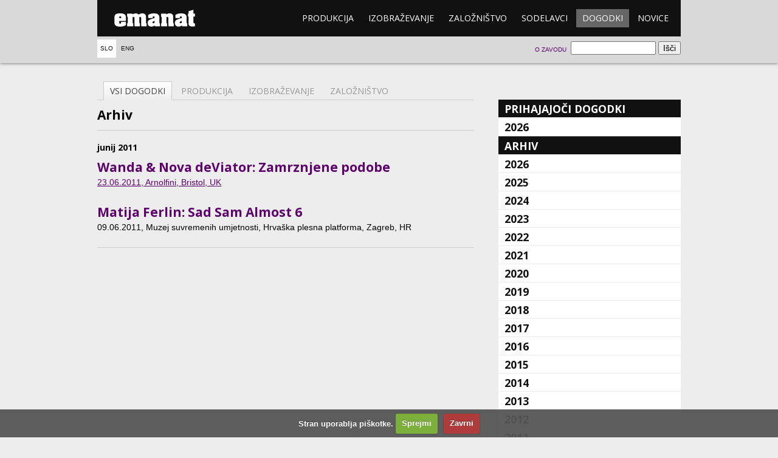

--- FILE ---
content_type: text/html; charset=UTF-8
request_url: https://www.emanat.si/si/dogodki/?set=izobra%EF%BF%BD%EF%BF%BDevanje&chosenyear=2011&chosenmonth=06
body_size: 4489
content:

<!DOCTYPE html>
<!--[if lt IE 7]> <html class="no-js lt-ie9 lt-ie8 lt-ie7"> <![endif]-->
<!--[if IE 7]>    <html class="no-js lt-ie9 lt-ie8"> <![endif]-->
<!--[if IE 8]>    <html class="no-js lt-ie9"> <![endif]-->
<!--[if gt IE 8]><!--> <html class="no-js" lang="sl"> <!--<![endif]-->
  <head>
    <meta charset="utf-8" />
    <title>Dogodki - emanat</title>
    <link href="//fonts.googleapis.com/css?family=Open+Sans:400,700&subset=latin-ext,latin" rel="stylesheet" />
    <meta http-equiv="X-UA-Compatible" content="IE=edge,chrome=1" />
    <meta name="viewport" content="width=device-width" />
    <link rel="stylesheet" href="/css/main.css?ver=1c38c" />
    <link rel="stylesheet" href="/css/cookiecuttr.css" />
    <link rel="stylesheet" href="/css/lightbox.min.css" />
      </head>
  <body>
    <!--[if lt IE 7]><p class="chromeframe">Your browser is <em>ancient!</em> <a href="http://browsehappy.com/">Upgrade to a different browser</a> or <a href="http://www.google.com/chromeframe/?redirect=true">install Google Chrome Frame</a> to experience this site.</p><![endif]-->
    <header>
      <div class="wrapper">
        <div class="menu">
          <h1><a href="/si/">emanat</a></h1>
          <nav>
            <ol>
                            <li><a href="/si/produkcija/">Produkcija</a></li>
              <li><a href="/si/izobrazevanje/">Izobraževanje</a></li>
              <li><a href="/si/zaloznistvo/">Založništvo</a></li>
              <li><a href="/si/sodelavci/">Sodelavci</a></li>
              <li class="active"><a href="/si/dogodki/">Dogodki</a></li>
              <li><a href="/si/novice/">Novice</a></li>
            </ol>
          </nav>
        </div>

        <!-- Language select -->
        <nav class="lang">
          <ol>
            <li class="active"><a href="/si/dogodki/">Slo</a></li>
            <li><a href="/en/events/">Eng</a></li>
          </ol>
        </nav>

        <!-- Search form -->
        <form class="search" action="/si/dogodki/">
          <fieldset>
            <input type="search" name="search" />
            <input type="submit" value="Išči" />
          </fieldset>
        </form>

        <!-- About emanat -->
        <nav class="about">
          <ol>
            <li><a href="/si/o-zavodu">O zavodu</a></li>
          </ol>
        </nav>

      </div>
    </header>
    <section class="body wrapper page-dogodki">
			<div class="main calendar">
				<nav class="tabs">
					<ol>
						<li class="active"><a href=".">Vsi dogodki</a></li>
						<li><a href="?set=produkcija&chosenyear=2011&chosenmonth=06">Produkcija</a></li>
						<li><a href="?set=izobraževanje&chosenyear=2011&chosenmonth=06">Izobraževanje</a></li>
						<li><a href="?set=založništvo&chosenyear=2011&chosenmonth=06">Založništvo</a></li>
					</ol>
				</nav>
<section class="archive">
					<h1>Arhiv</h1><section class="month"><h1>junij 2011</h1>
				<article>
					<h1><a href="/si/produkcija/wanda--nova-deviator--zamrznjene-podobe/">Wanda & Nova deViator: Zamrznjene podobe</a></h1>							<ol class="events"><a href="/si/dogodki/2011-06-23/wanda--nova-deviator--zamrznjene-podobe/">									<li class="meta"><time datetime="2011-06-23">23.06.2011</time>, Arnolfini, Bristol, UK</li></a>							</ol>
					</article>
	
				<article>
					<h1><a href="/si/produkcija/sad-sam-almost-6/">Matija Ferlin: Sad Sam Almost 6</a></h1>							<ol class="events">									<li class="meta"><time datetime="2011-06-09">09.06.2011</time>, Muzej suvremenih umjetnosti, Hrvaška plesna platforma, Zagreb, HR</li>							</ol>
					</article>
	
			</section></section>			</div>
			<aside class="subnav accordion">
        <h1><a href=".">Prihajajoči dogodki</a></h1>


			<section class="closed">
				<h2><a href="?mode=up&chosenyear=2026">2026</a></h2>
				<ul class="linklist">
					<li><a href="?mode=up&chosenyear=2026&chosenmonth=01">januar</a></li>
					<li><a href="?mode=up&chosenyear=2026&chosenmonth=02">februar</a></li>
					<li><a href="?mode=up&chosenyear=2026&chosenmonth=03">marec</a></li>
					<li><a href="?mode=up&chosenyear=2026&chosenmonth=04">april</a></li>
				</ul>
			</section>
				<h1>Arhiv</h1>

			<section class="closed">
				<h2><a href="?mode=ar&chosenyear=2026">2026</a></h2>
				<ul class="linklist">
					<li><a href="?mode=ar&chosenyear=2026&chosenmonth=01">januar</a></li>
				</ul>
			</section>
			<section class="closed">
				<h2><a href="?mode=ar&chosenyear=2025">2025</a></h2>
				<ul class="linklist">
					<li><a href="?mode=ar&chosenyear=2025&chosenmonth=01">januar</a></li>
					<li><a href="?mode=ar&chosenyear=2025&chosenmonth=02">februar</a></li>
					<li><a href="?mode=ar&chosenyear=2025&chosenmonth=03">marec</a></li>
					<li><a href="?mode=ar&chosenyear=2025&chosenmonth=04">april</a></li>
					<li><a href="?mode=ar&chosenyear=2025&chosenmonth=05">maj</a></li>
					<li><a href="?mode=ar&chosenyear=2025&chosenmonth=06">junij</a></li>
					<li><a href="?mode=ar&chosenyear=2025&chosenmonth=07">julij</a></li>
					<li><a href="?mode=ar&chosenyear=2025&chosenmonth=08">avgust</a></li>
					<li><a href="?mode=ar&chosenyear=2025&chosenmonth=09">september</a></li>
					<li><a href="?mode=ar&chosenyear=2025&chosenmonth=10">oktober</a></li>
					<li><a href="?mode=ar&chosenyear=2025&chosenmonth=11">november</a></li>
					<li><a href="?mode=ar&chosenyear=2025&chosenmonth=12">december</a></li>
				</ul>
			</section>
			<section class="closed">
				<h2><a href="?mode=ar&chosenyear=2024">2024</a></h2>
				<ul class="linklist">
					<li><a href="?mode=ar&chosenyear=2024&chosenmonth=01">januar</a></li>
					<li><a href="?mode=ar&chosenyear=2024&chosenmonth=02">februar</a></li>
					<li><a href="?mode=ar&chosenyear=2024&chosenmonth=03">marec</a></li>
					<li><a href="?mode=ar&chosenyear=2024&chosenmonth=04">april</a></li>
					<li><a href="?mode=ar&chosenyear=2024&chosenmonth=05">maj</a></li>
					<li><a href="?mode=ar&chosenyear=2024&chosenmonth=06">junij</a></li>
					<li><a href="?mode=ar&chosenyear=2024&chosenmonth=07">julij</a></li>
					<li><a href="?mode=ar&chosenyear=2024&chosenmonth=08">avgust</a></li>
					<li><a href="?mode=ar&chosenyear=2024&chosenmonth=09">september</a></li>
					<li><a href="?mode=ar&chosenyear=2024&chosenmonth=10">oktober</a></li>
					<li><a href="?mode=ar&chosenyear=2024&chosenmonth=11">november</a></li>
					<li><a href="?mode=ar&chosenyear=2024&chosenmonth=12">december</a></li>
				</ul>
			</section>
			<section class="closed">
				<h2><a href="?mode=ar&chosenyear=2023">2023</a></h2>
				<ul class="linklist">
					<li><a href="?mode=ar&chosenyear=2023&chosenmonth=01">januar</a></li>
					<li><a href="?mode=ar&chosenyear=2023&chosenmonth=02">februar</a></li>
					<li><a href="?mode=ar&chosenyear=2023&chosenmonth=03">marec</a></li>
					<li><a href="?mode=ar&chosenyear=2023&chosenmonth=04">april</a></li>
					<li><a href="?mode=ar&chosenyear=2023&chosenmonth=05">maj</a></li>
					<li><a href="?mode=ar&chosenyear=2023&chosenmonth=06">junij</a></li>
					<li><a href="?mode=ar&chosenyear=2023&chosenmonth=07">julij</a></li>
					<li><a href="?mode=ar&chosenyear=2023&chosenmonth=08">avgust</a></li>
					<li><a href="?mode=ar&chosenyear=2023&chosenmonth=09">september</a></li>
					<li><a href="?mode=ar&chosenyear=2023&chosenmonth=10">oktober</a></li>
					<li><a href="?mode=ar&chosenyear=2023&chosenmonth=11">november</a></li>
					<li><a href="?mode=ar&chosenyear=2023&chosenmonth=12">december</a></li>
				</ul>
			</section>
			<section class="closed">
				<h2><a href="?mode=ar&chosenyear=2022">2022</a></h2>
				<ul class="linklist">
					<li><a href="?mode=ar&chosenyear=2022&chosenmonth=01">januar</a></li>
					<li><a href="?mode=ar&chosenyear=2022&chosenmonth=02">februar</a></li>
					<li><a href="?mode=ar&chosenyear=2022&chosenmonth=03">marec</a></li>
					<li><a href="?mode=ar&chosenyear=2022&chosenmonth=04">april</a></li>
					<li><a href="?mode=ar&chosenyear=2022&chosenmonth=05">maj</a></li>
					<li><a href="?mode=ar&chosenyear=2022&chosenmonth=06">junij</a></li>
					<li><a href="?mode=ar&chosenyear=2022&chosenmonth=07">julij</a></li>
					<li><a href="?mode=ar&chosenyear=2022&chosenmonth=08">avgust</a></li>
					<li><a href="?mode=ar&chosenyear=2022&chosenmonth=09">september</a></li>
					<li><a href="?mode=ar&chosenyear=2022&chosenmonth=10">oktober</a></li>
					<li><a href="?mode=ar&chosenyear=2022&chosenmonth=11">november</a></li>
					<li><a href="?mode=ar&chosenyear=2022&chosenmonth=12">december</a></li>
				</ul>
			</section>
			<section class="closed">
				<h2><a href="?mode=ar&chosenyear=2021">2021</a></h2>
				<ul class="linklist">
					<li><a href="?mode=ar&chosenyear=2021&chosenmonth=01">januar</a></li>
					<li><a href="?mode=ar&chosenyear=2021&chosenmonth=02">februar</a></li>
					<li><a href="?mode=ar&chosenyear=2021&chosenmonth=03">marec</a></li>
					<li><a href="?mode=ar&chosenyear=2021&chosenmonth=04">april</a></li>
					<li><a href="?mode=ar&chosenyear=2021&chosenmonth=05">maj</a></li>
					<li><a href="?mode=ar&chosenyear=2021&chosenmonth=06">junij</a></li>
					<li><a href="?mode=ar&chosenyear=2021&chosenmonth=07">julij</a></li>
					<li><a href="?mode=ar&chosenyear=2021&chosenmonth=08">avgust</a></li>
					<li><a href="?mode=ar&chosenyear=2021&chosenmonth=09">september</a></li>
					<li><a href="?mode=ar&chosenyear=2021&chosenmonth=10">oktober</a></li>
					<li><a href="?mode=ar&chosenyear=2021&chosenmonth=11">november</a></li>
					<li><a href="?mode=ar&chosenyear=2021&chosenmonth=12">december</a></li>
				</ul>
			</section>
			<section class="closed">
				<h2><a href="?mode=ar&chosenyear=2020">2020</a></h2>
				<ul class="linklist">
					<li><a href="?mode=ar&chosenyear=2020&chosenmonth=01">januar</a></li>
					<li><a href="?mode=ar&chosenyear=2020&chosenmonth=02">februar</a></li>
					<li><a href="?mode=ar&chosenyear=2020&chosenmonth=03">marec</a></li>
					<li><a href="?mode=ar&chosenyear=2020&chosenmonth=06">junij</a></li>
					<li><a href="?mode=ar&chosenyear=2020&chosenmonth=07">julij</a></li>
					<li><a href="?mode=ar&chosenyear=2020&chosenmonth=08">avgust</a></li>
					<li><a href="?mode=ar&chosenyear=2020&chosenmonth=09">september</a></li>
					<li><a href="?mode=ar&chosenyear=2020&chosenmonth=10">oktober</a></li>
					<li><a href="?mode=ar&chosenyear=2020&chosenmonth=11">november</a></li>
					<li><a href="?mode=ar&chosenyear=2020&chosenmonth=12">december</a></li>
				</ul>
			</section>
			<section class="closed">
				<h2><a href="?mode=ar&chosenyear=2019">2019</a></h2>
				<ul class="linklist">
					<li><a href="?mode=ar&chosenyear=2019&chosenmonth=01">januar</a></li>
					<li><a href="?mode=ar&chosenyear=2019&chosenmonth=02">februar</a></li>
					<li><a href="?mode=ar&chosenyear=2019&chosenmonth=03">marec</a></li>
					<li><a href="?mode=ar&chosenyear=2019&chosenmonth=04">april</a></li>
					<li><a href="?mode=ar&chosenyear=2019&chosenmonth=05">maj</a></li>
					<li><a href="?mode=ar&chosenyear=2019&chosenmonth=06">junij</a></li>
					<li><a href="?mode=ar&chosenyear=2019&chosenmonth=07">julij</a></li>
					<li><a href="?mode=ar&chosenyear=2019&chosenmonth=09">september</a></li>
					<li><a href="?mode=ar&chosenyear=2019&chosenmonth=10">oktober</a></li>
					<li><a href="?mode=ar&chosenyear=2019&chosenmonth=11">november</a></li>
					<li><a href="?mode=ar&chosenyear=2019&chosenmonth=12">december</a></li>
				</ul>
			</section>
			<section class="closed">
				<h2><a href="?mode=ar&chosenyear=2018">2018</a></h2>
				<ul class="linklist">
					<li><a href="?mode=ar&chosenyear=2018&chosenmonth=01">januar</a></li>
					<li><a href="?mode=ar&chosenyear=2018&chosenmonth=02">februar</a></li>
					<li><a href="?mode=ar&chosenyear=2018&chosenmonth=03">marec</a></li>
					<li><a href="?mode=ar&chosenyear=2018&chosenmonth=04">april</a></li>
					<li><a href="?mode=ar&chosenyear=2018&chosenmonth=05">maj</a></li>
					<li><a href="?mode=ar&chosenyear=2018&chosenmonth=06">junij</a></li>
					<li><a href="?mode=ar&chosenyear=2018&chosenmonth=07">julij</a></li>
					<li><a href="?mode=ar&chosenyear=2018&chosenmonth=08">avgust</a></li>
					<li><a href="?mode=ar&chosenyear=2018&chosenmonth=09">september</a></li>
					<li><a href="?mode=ar&chosenyear=2018&chosenmonth=10">oktober</a></li>
					<li><a href="?mode=ar&chosenyear=2018&chosenmonth=11">november</a></li>
					<li><a href="?mode=ar&chosenyear=2018&chosenmonth=12">december</a></li>
				</ul>
			</section>
			<section class="closed">
				<h2><a href="?mode=ar&chosenyear=2017">2017</a></h2>
				<ul class="linklist">
					<li><a href="?mode=ar&chosenyear=2017&chosenmonth=01">januar</a></li>
					<li><a href="?mode=ar&chosenyear=2017&chosenmonth=02">februar</a></li>
					<li><a href="?mode=ar&chosenyear=2017&chosenmonth=03">marec</a></li>
					<li><a href="?mode=ar&chosenyear=2017&chosenmonth=04">april</a></li>
					<li><a href="?mode=ar&chosenyear=2017&chosenmonth=05">maj</a></li>
					<li><a href="?mode=ar&chosenyear=2017&chosenmonth=06">junij</a></li>
					<li><a href="?mode=ar&chosenyear=2017&chosenmonth=07">julij</a></li>
					<li><a href="?mode=ar&chosenyear=2017&chosenmonth=09">september</a></li>
					<li><a href="?mode=ar&chosenyear=2017&chosenmonth=10">oktober</a></li>
					<li><a href="?mode=ar&chosenyear=2017&chosenmonth=11">november</a></li>
					<li><a href="?mode=ar&chosenyear=2017&chosenmonth=12">december</a></li>
				</ul>
			</section>
			<section class="closed">
				<h2><a href="?mode=ar&chosenyear=2016">2016</a></h2>
				<ul class="linklist">
					<li><a href="?mode=ar&chosenyear=2016&chosenmonth=01">januar</a></li>
					<li><a href="?mode=ar&chosenyear=2016&chosenmonth=02">februar</a></li>
					<li><a href="?mode=ar&chosenyear=2016&chosenmonth=03">marec</a></li>
					<li><a href="?mode=ar&chosenyear=2016&chosenmonth=04">april</a></li>
					<li><a href="?mode=ar&chosenyear=2016&chosenmonth=05">maj</a></li>
					<li><a href="?mode=ar&chosenyear=2016&chosenmonth=06">junij</a></li>
					<li><a href="?mode=ar&chosenyear=2016&chosenmonth=07">julij</a></li>
					<li><a href="?mode=ar&chosenyear=2016&chosenmonth=08">avgust</a></li>
					<li><a href="?mode=ar&chosenyear=2016&chosenmonth=09">september</a></li>
					<li><a href="?mode=ar&chosenyear=2016&chosenmonth=10">oktober</a></li>
					<li><a href="?mode=ar&chosenyear=2016&chosenmonth=11">november</a></li>
					<li><a href="?mode=ar&chosenyear=2016&chosenmonth=12">december</a></li>
				</ul>
			</section>
			<section class="closed">
				<h2><a href="?mode=ar&chosenyear=2015">2015</a></h2>
				<ul class="linklist">
					<li><a href="?mode=ar&chosenyear=2015&chosenmonth=01">januar</a></li>
					<li><a href="?mode=ar&chosenyear=2015&chosenmonth=02">februar</a></li>
					<li><a href="?mode=ar&chosenyear=2015&chosenmonth=03">marec</a></li>
					<li><a href="?mode=ar&chosenyear=2015&chosenmonth=04">april</a></li>
					<li><a href="?mode=ar&chosenyear=2015&chosenmonth=05">maj</a></li>
					<li><a href="?mode=ar&chosenyear=2015&chosenmonth=06">junij</a></li>
					<li><a href="?mode=ar&chosenyear=2015&chosenmonth=07">julij</a></li>
					<li><a href="?mode=ar&chosenyear=2015&chosenmonth=09">september</a></li>
					<li><a href="?mode=ar&chosenyear=2015&chosenmonth=10">oktober</a></li>
					<li><a href="?mode=ar&chosenyear=2015&chosenmonth=11">november</a></li>
					<li><a href="?mode=ar&chosenyear=2015&chosenmonth=12">december</a></li>
				</ul>
			</section>
			<section class="closed">
				<h2><a href="?mode=ar&chosenyear=2014">2014</a></h2>
				<ul class="linklist">
					<li><a href="?mode=ar&chosenyear=2014&chosenmonth=01">januar</a></li>
					<li><a href="?mode=ar&chosenyear=2014&chosenmonth=02">februar</a></li>
					<li><a href="?mode=ar&chosenyear=2014&chosenmonth=03">marec</a></li>
					<li><a href="?mode=ar&chosenyear=2014&chosenmonth=04">april</a></li>
					<li><a href="?mode=ar&chosenyear=2014&chosenmonth=05">maj</a></li>
					<li><a href="?mode=ar&chosenyear=2014&chosenmonth=06">junij</a></li>
					<li><a href="?mode=ar&chosenyear=2014&chosenmonth=07">julij</a></li>
					<li><a href="?mode=ar&chosenyear=2014&chosenmonth=08">avgust</a></li>
					<li><a href="?mode=ar&chosenyear=2014&chosenmonth=09">september</a></li>
					<li><a href="?mode=ar&chosenyear=2014&chosenmonth=10">oktober</a></li>
					<li><a href="?mode=ar&chosenyear=2014&chosenmonth=11">november</a></li>
					<li><a href="?mode=ar&chosenyear=2014&chosenmonth=12">december</a></li>
				</ul>
			</section>
			<section class="closed">
				<h2><a href="?mode=ar&chosenyear=2013">2013</a></h2>
				<ul class="linklist">
					<li><a href="?mode=ar&chosenyear=2013&chosenmonth=01">januar</a></li>
					<li><a href="?mode=ar&chosenyear=2013&chosenmonth=02">februar</a></li>
					<li><a href="?mode=ar&chosenyear=2013&chosenmonth=03">marec</a></li>
					<li><a href="?mode=ar&chosenyear=2013&chosenmonth=04">april</a></li>
					<li><a href="?mode=ar&chosenyear=2013&chosenmonth=05">maj</a></li>
					<li><a href="?mode=ar&chosenyear=2013&chosenmonth=06">junij</a></li>
					<li><a href="?mode=ar&chosenyear=2013&chosenmonth=07">julij</a></li>
					<li><a href="?mode=ar&chosenyear=2013&chosenmonth=08">avgust</a></li>
					<li><a href="?mode=ar&chosenyear=2013&chosenmonth=09">september</a></li>
					<li><a href="?mode=ar&chosenyear=2013&chosenmonth=10">oktober</a></li>
					<li><a href="?mode=ar&chosenyear=2013&chosenmonth=11">november</a></li>
					<li><a href="?mode=ar&chosenyear=2013&chosenmonth=12">december</a></li>
				</ul>
			</section>
			<section class="closed">
				<h2><a href="?mode=ar&chosenyear=2012">2012</a></h2>
				<ul class="linklist">
					<li><a href="?mode=ar&chosenyear=2012&chosenmonth=01">januar</a></li>
					<li><a href="?mode=ar&chosenyear=2012&chosenmonth=02">februar</a></li>
					<li><a href="?mode=ar&chosenyear=2012&chosenmonth=03">marec</a></li>
					<li><a href="?mode=ar&chosenyear=2012&chosenmonth=04">april</a></li>
					<li><a href="?mode=ar&chosenyear=2012&chosenmonth=05">maj</a></li>
					<li><a href="?mode=ar&chosenyear=2012&chosenmonth=06">junij</a></li>
					<li><a href="?mode=ar&chosenyear=2012&chosenmonth=07">julij</a></li>
					<li><a href="?mode=ar&chosenyear=2012&chosenmonth=08">avgust</a></li>
					<li><a href="?mode=ar&chosenyear=2012&chosenmonth=09">september</a></li>
					<li><a href="?mode=ar&chosenyear=2012&chosenmonth=10">oktober</a></li>
					<li><a href="?mode=ar&chosenyear=2012&chosenmonth=11">november</a></li>
					<li><a href="?mode=ar&chosenyear=2012&chosenmonth=12">december</a></li>
				</ul>
			</section>
			<section class="closed">
				<h2><a href="?mode=ar&chosenyear=2011">2011</a></h2>
				<ul class="linklist">
					<li><a href="?mode=ar&chosenyear=2011&chosenmonth=02">februar</a></li>
					<li><a href="?mode=ar&chosenyear=2011&chosenmonth=03">marec</a></li>
					<li><a href="?mode=ar&chosenyear=2011&chosenmonth=04">april</a></li>
					<li><a href="?mode=ar&chosenyear=2011&chosenmonth=05">maj</a></li>
					<li><a href="?mode=ar&chosenyear=2011&chosenmonth=06">junij</a></li>
					<li><a href="?mode=ar&chosenyear=2011&chosenmonth=08">avgust</a></li>
					<li><a href="?mode=ar&chosenyear=2011&chosenmonth=09">september</a></li>
					<li><a href="?mode=ar&chosenyear=2011&chosenmonth=10">oktober</a></li>
					<li><a href="?mode=ar&chosenyear=2011&chosenmonth=11">november</a></li>
					<li><a href="?mode=ar&chosenyear=2011&chosenmonth=12">december</a></li>
				</ul>
			</section>
			<section class="closed">
				<h2><a href="?mode=ar&chosenyear=2010">2010</a></h2>
				<ul class="linklist">
					<li><a href="?mode=ar&chosenyear=2010&chosenmonth=01">januar</a></li>
					<li><a href="?mode=ar&chosenyear=2010&chosenmonth=02">februar</a></li>
					<li><a href="?mode=ar&chosenyear=2010&chosenmonth=03">marec</a></li>
					<li><a href="?mode=ar&chosenyear=2010&chosenmonth=04">april</a></li>
					<li><a href="?mode=ar&chosenyear=2010&chosenmonth=05">maj</a></li>
					<li><a href="?mode=ar&chosenyear=2010&chosenmonth=08">avgust</a></li>
					<li><a href="?mode=ar&chosenyear=2010&chosenmonth=09">september</a></li>
					<li><a href="?mode=ar&chosenyear=2010&chosenmonth=10">oktober</a></li>
					<li><a href="?mode=ar&chosenyear=2010&chosenmonth=11">november</a></li>
					<li><a href="?mode=ar&chosenyear=2010&chosenmonth=12">december</a></li>
				</ul>
			</section>
			<section class="closed">
				<h2><a href="?mode=ar&chosenyear=2009">2009</a></h2>
				<ul class="linklist">
					<li><a href="?mode=ar&chosenyear=2009&chosenmonth=01">januar</a></li>
					<li><a href="?mode=ar&chosenyear=2009&chosenmonth=02">februar</a></li>
					<li><a href="?mode=ar&chosenyear=2009&chosenmonth=03">marec</a></li>
					<li><a href="?mode=ar&chosenyear=2009&chosenmonth=04">april</a></li>
					<li><a href="?mode=ar&chosenyear=2009&chosenmonth=05">maj</a></li>
					<li><a href="?mode=ar&chosenyear=2009&chosenmonth=06">junij</a></li>
					<li><a href="?mode=ar&chosenyear=2009&chosenmonth=08">avgust</a></li>
					<li><a href="?mode=ar&chosenyear=2009&chosenmonth=09">september</a></li>
					<li><a href="?mode=ar&chosenyear=2009&chosenmonth=10">oktober</a></li>
					<li><a href="?mode=ar&chosenyear=2009&chosenmonth=11">november</a></li>
					<li><a href="?mode=ar&chosenyear=2009&chosenmonth=12">december</a></li>
				</ul>
			</section>
			<section class="closed">
				<h2><a href="?mode=ar&chosenyear=2008">2008</a></h2>
				<ul class="linklist">
					<li><a href="?mode=ar&chosenyear=2008&chosenmonth=01">januar</a></li>
					<li><a href="?mode=ar&chosenyear=2008&chosenmonth=03">marec</a></li>
					<li><a href="?mode=ar&chosenyear=2008&chosenmonth=05">maj</a></li>
					<li><a href="?mode=ar&chosenyear=2008&chosenmonth=06">junij</a></li>
					<li><a href="?mode=ar&chosenyear=2008&chosenmonth=07">julij</a></li>
					<li><a href="?mode=ar&chosenyear=2008&chosenmonth=08">avgust</a></li>
					<li><a href="?mode=ar&chosenyear=2008&chosenmonth=09">september</a></li>
					<li><a href="?mode=ar&chosenyear=2008&chosenmonth=10">oktober</a></li>
					<li><a href="?mode=ar&chosenyear=2008&chosenmonth=11">november</a></li>
				</ul>
			</section>
			<section class="closed">
				<h2><a href="?mode=ar&chosenyear=2007">2007</a></h2>
				<ul class="linklist">
					<li><a href="?mode=ar&chosenyear=2007&chosenmonth=04">april</a></li>
					<li><a href="?mode=ar&chosenyear=2007&chosenmonth=05">maj</a></li>
					<li><a href="?mode=ar&chosenyear=2007&chosenmonth=06">junij</a></li>
					<li><a href="?mode=ar&chosenyear=2007&chosenmonth=07">julij</a></li>
					<li><a href="?mode=ar&chosenyear=2007&chosenmonth=09">september</a></li>
					<li><a href="?mode=ar&chosenyear=2007&chosenmonth=10">oktober</a></li>
					<li><a href="?mode=ar&chosenyear=2007&chosenmonth=11">november</a></li>
					<li><a href="?mode=ar&chosenyear=2007&chosenmonth=12">december</a></li>
				</ul>
			</section>
			<section class="closed">
				<h2><a href="?mode=ar&chosenyear=2006">2006</a></h2>
				<ul class="linklist">
					<li><a href="?mode=ar&chosenyear=2006&chosenmonth=02">februar</a></li>
					<li><a href="?mode=ar&chosenyear=2006&chosenmonth=04">april</a></li>
					<li><a href="?mode=ar&chosenyear=2006&chosenmonth=05">maj</a></li>
					<li><a href="?mode=ar&chosenyear=2006&chosenmonth=10">oktober</a></li>
					<li><a href="?mode=ar&chosenyear=2006&chosenmonth=11">november</a></li>				</ul></section>
			</aside>
			</article>
		</section>
    	<footer class="wrapper">
			<nav class="menu">
				<ol>
							<li><a href="/si/produkcija/">Produkcija</a><ol><li><a href="/si/odrska-produkcija/">Produkcijska dejavnost</a></li><li><a href="/si/srečevanja-glasov/">Srečevanja glasov</a></li><li><a href="/si/produkcija-mladih/">Mladi</a></li><li><a href="/si/o_transmittance/">Transmittance</a></li><li><a href="/si/sindikat-odklonskih-entitet/">Platforma malih umetnosti</a></li></ol></li>
							<li><a href="/si/izobraževanje/">Izobraževanje</a><ol><li><a href="/si/o-izobrazevanju/">Izobraževalne dejavnosti</a></li><li><a href="/si/agon/">Agon</a></li><li><a href="/si/plesne-sole-v-lutkovnem-gledalisču-ljubljanskem/">Plesne šole v Lutkovnem gledališču Ljubljana </a></li><li><a href="/si/idocde-mreza/">IDOCDE mreža</a></li><li><a href="/si/učna-ura-sodobnega-plesa/">Učna ura sodobnega plesa</a></li><li><a href="/si/metodologije-belezenja/">Metodologije beleženja in plesna dramaturgija</a></li><li><a href="/si/svsgugl-praktikum-sodobne-plesne-umetnosti/">SVŠGUGL: Praktikum sodobne plesne umetnosti</a></li></ol></li>
							<li><a href="/si/založništvo/">Založništvo</a><ol><li><a href="/si/kamizdat/">Kamizdat</a></li><li><a href="/si/o-zaloznistvu/">O založništvu</a></li><li><a href="/si/naročanje-in-nakup-knjig/">Naročanje in nakup knjig</a></li></ol></li>
							<li><a href="/si/sodelavci/">Sodelavci</a><ol><li><a href="/si/sodelavci/maja-delak/">Maja Delak</a></li><li><a href="/si/sodelavci/matija-ferlin/">Matija Ferlin</a></li><li><a href="/si/sodelavci/luka-princic/">Luka Prinčič</a></li><li><a href="/si/sodelavci/irena-tomazin/">Irena Z. Tomažin</a></li><li><a href="/si/sodelavci/jan-rozman/">Jan Rozman</a></li><li><a href="/si/sodelavci/loup-abramovici/">Loup Abramovici</a></li><li><a href="/si/sodelavci/ursa-sekirnik/">Urša Sekirnik</a></li><li><a href="/si/sodelavci/jou-serra/">Jou Serra Forasté</a></li><li><a href="/si/sodelavci/leon-marič/">Leon Marič</a></li><li><a href="/si/sodelavci/alja-branc/">Alja Branc</a></li></ol></li>
							<li class="active"><a href="/si/dogodki/">Dogodki</a><ol></ol></li>
							<li><a href="/si/novice/">Novice</a><ol></ol></li>
				
				</ol>
			</nav>
			<p class="copy">
				Copyright © 2012 Emanat, vse pravice pridržane.
			</p>
		</footer>
		
        <script src="//ajax.googleapis.com/ajax/libs/jquery/1.7.2/jquery.min.js"></script>
<script>window.jQuery || document.write('<script src="js/jquery-1.7.2.min.js"><\/script>')</script>
<script src="/js/behaviors.js"></script>
<script src="/js/jquery.cookie.js"></script>
<script src="/js/jquery.cookiecuttr.js"></script>
<script src="/js/lightbox.min.js"></script>
<script src="/js/picoModal-3.0.0.min.js"></script>

<script type="text/javascript">

  lightbox.option({
    wrapAround: true
  });

  function changeLanguage(lang) {
    window.location = '?lang='+lang+'&url='+window.location;
    return false;
  }


  $(document).ready(function () {
    // Cookie stuff
    $.cookieCuttr({
        cookieAnalytics: false,
        cookiePolicyPage: true,
        cookieDeclineButton: true,
        cookiePolicyPageMessage: 'Stran uporablja piškotke.',
        cookieAcceptButtonText: 'Sprejmi',
        cookieDeclineButtonText: 'Zavrni',
        cookieNotificationLocationBottom: true
    });

    var nastaviLightbox = function (teg, idx) {
        // Ce linka nekam drugam, naj ne bo lightbox
        if (teg.parentNode.getAttribute("href").match(/\.(jpg|jpeg|gif|png)(\?.*)?$/i)) {
            teg.parentNode.setAttribute('data-lightbox', idx);
        }

        // Caption v data-credit?
        if (teg.getAttribute('data-credit')) {
            teg.parentNode.setAttribute('title', teg.getAttribute('data-credit'));
        } else {
            // Dodaj caption iz sledecega figcaptiona, ce je mozno
            var s = teg.parentNode.nextSibling;
            while (s) {
                if (s.tagName === 'FIGCAPTION') {
                    teg.parentNode.setAttribute('title', s.innerHTML);
                    break;
                }
                s = s.nextSibling;
            }
        }
    }

    // Lightbox init
    $(".visual > figure > a > img").each(function (idx, img) {
      nastaviLightbox(img, 'visual');
    });
    $("a > video").each(function (idx, vid) {
      vid.parentNode.onclick = function (ev) {
        ev.preventDefault();

        var klon = vid.cloneNode();
        klon.setAttribute('controls', true);

        var c = document.createElement('div');
        c.appendChild(klon);
        var l = document.createElement('div');
        l.innerHTML = klon.getAttribute('data-credit');
        c.appendChild(l);

        //picoModal(klon)
        picoModal(c)
          .afterClose(function () { klon.parentNode.removeChild(klon); })
          .show();

        klon.play();
      }
    });

    // Dejmo se enkrat za galerije
    $(".foto > a > img").each(function (idx, img) {
      nastaviLightbox(img, 'galerija');
    });
  });
</script>

        <script type="text/javascript">
            // Google analytics
            var _gaq = _gaq || [];
            _gaq.push(['_setAccount', 'UA-34738150-1']);
            _gaq.push(['_trackPageview']);

            (function() {
                var ga = document.createElement('script'); ga.type = 'text/javascript'; ga.async = true;
                ga.src = ('https:' == document.location.protocol ? 'https://ssl' : 'http://www') + '.google-analytics.com/ga.js';
                var s = document.getElementsByTagName('script')[0]; s.parentNode.insertBefore(ga, s);
            })();
		</script>
	</body>
</html>


--- FILE ---
content_type: text/css
request_url: https://www.emanat.si/css/main.css?ver=1c38c
body_size: 3348
content:
html, body {margin:0;padding:0;border:0;}
body {font-size:87.5%;line-height:1.42857143em;background:#EDEDED;font-family:sans-serif;}

/* generics */
a {color:#5D016D;}
a:visited {color:#4C0159;}
a:hover {color:#666;text-decoration:underline;}

h1 a, h2 a, h3 a {color:#5D016D;text-decoration:none;}
h1 a:hover, h2 a:hover, h3 a:hover {color:#5D016D;}

h1 {font-size:2em;line-height:1.07142857em;font-weight:bold;font-style:normal;margin:.35714286em 0;}
/*h2 {font-size:1.5em;line-height:1.42857143em;font-weight:bold;font-style:normal;margin:.47619048em 0 0;}*/
h2 {font-size:1.25em;line-height:1.14285714em;font-weight:bold;font-style:normal;margin:.57142857em 0 .37142857em 0;}
h3 {font-size:1.25em;line-height:1.14285714em;font-weight:bold;font-style:normal;margin:.57142857em 0 0;}
h4 {font-size:1em;font-weight:bold;font-style:normal;margin:.71428571em 0 0;}
h5 {font-size:1em;font-weight:normal;text-transform:uppercase;font-style:normal;margin:.71428571em 0 0;}
h1, h2, h3, h4, h5 {font-family:'Open Sans',sans-serif;}

p, ol, ul, dl {margin:0 0 1.42857143em;padding:0;}
li {margin:0 0 0 2.14285714em;}

nav ol, .nav {list-style:none;margin:0;padding:0;}
nav ol li, .nav li {display:inline-block;padding:0;margin:.35714286em 0;}
nav ol li a {display:inline-block;padding:.35714286em .71428571em;text-decoration:none;}

form {margin:0;padding:0;}
form fieldset {border:0;margin:0;padding:0;}
form input {font-size:1em;}

/* layout */

.wrapper {margin-left:.71428571em;margin-right:.71428571em;}

header {background:#D9D9D9;overflow:hidden;box-shadow:0 0 5px #555;margin:0 0 2.14285714em;}
header h1 {margin:0;padding:0;background:url(../emanat.png) no-repeat center center;}
header h1 a {color:#fff;text-decoration:none;text-indent:-1000em;display:inline-block;min-width:160px;padding:.35714286em;}
header .menu {background:#111;color:#fff;text-align:center;font-family:'Open Sans',sans-serif;}
header .menu nav a {color:#fff;text-transform:uppercase;
	-moz-transition:background-color .2s linear;
	-webkit-transition:background-color .2s linear;
	transition:background-color .2s linear;
}
header .menu nav a:hover {background:#333;text-decoration:none;}
header .menu nav .active a {background:#666;}
header .lang {float:left;font-size:.71428571em;text-transform:uppercase;margin:.5em 0;}
header .lang li {margin:0;}
header .lang a {padding:.5em;color:#111;}
header .lang a:hover {background:#eee;}
header .lang .active a {background:#fff;}

header .about {float:right;font-size:.71428571em;text-transform:uppercase;margin:.5em 0;}

header .search {float:right;margin:.71428571em 0;height:20px;}
header .search input {position:relative;top:-2px;}
header .search input[type="search"] {width:10em;}

.body {overflow:hidden;padding:0 10px;}

hgroup {margin:0 0 1.42857143em;}

.main section {clear:left;margin:0 0 1.42857143em;}
/*
.main section > h2 {text-transform:lowercase;}
.main section > h2:first-letter {text-transform:uppercase;}
*/

/*
.foto {padding:5px;margin:-5px;}
.foto.dynamic {padding:5px 0;margin:-5px 0;}
.foto ol {position:relative;}
.foto li {margin:0;}
.foto li a {position:relative;display:block;width:auto;height:auto;}
.foto li a:hover {z-index:1;border:5px solid rgba(0,0,0,.1);margin:-5px;}
.foto li * {display:block;height:120px;width:auto;}
.foto .action {width:20px;background:rgba(0,0,0,.5) url(../img/stop-play.png) no-repeat center center;color:#fff;position:absolute;top:5px;bottom:5px;z-index:2;}
.foto .back {left:0;background-position:0 center;}
.foto .fwd {right:0;background-position:-40px center;}
.foto .action:hover {background-color:#111;}
.foto .end {background-position:center center;}
*/
.foto {
    column-count: 4;
    column-gap: .72em;
}

.foto > a {
    display: block;
    margin: 0 0 .72em;
    width: 100%;
    line-height: 0;
}

.foto > a > img {
    width: 100%;
}

.foto li audio {width:300px;height:30px;}

.tabs {font-family:'Open Sans',sans-serif;border-bottom:1px solid #ccc;margin:-2.14285714em 0 -1px;position:relative;z-index:1;padding:1px .71428571em 0;}
.tabs li {margin:-1px 1px;}
.tabs .active {border:1px solid #ccc;margin:-1px 0;border-bottom-color:#EDEDED;background:#F9F9F9;
	background:-webkit-linear-gradient(top, rgba(255,255,255,1), rgba(255,255,255,.1) 100%);
	background:-moz-linear-gradient(top, rgba(255,255,255,1), rgba(255,255,255,.1) 100%);
	background:linear-gradient(top, rgba(255,255,255,1), rgba(255,255,255,.1) 100%);
}
.tabs li a {margin-bottom:-1px;color:#999;text-transform:uppercase;}
.tabs .active a, .tabs li a:hover {color:#444;}

figure {margin:0;font-size:.85714286em;line-height:1.25em;} /* 12px */
figure figcaption {display:block;}
figure span {font-size:.83333333em;line-height:1em;display:block;} /* 10px */
figure img {display:block;margin:0 0 .41666667em;}

article h1 {font-size:1.5em;line-height:1.42857143em;font-weight:bold;font-style:normal;margin:.47619048em 0 0;}
article figure {float:left;margin:.4em .83333333em 1.66666667em 0;width:160px;} /* 12px */
article p {margin:0 0 .71428571em .71428571em;padding-left:160px;}

.events {list-style:none;margin:0;padding:0;}
.events li {margin:0;padding:0;}
.meta {margin:0;padding:0;}
.meta.dynamic {white-space:nowrap;overflow:hidden;text-overflow:ellipsis;height:1.66666667em;}

.calendar {margin:0 0 2.85714286em;padding:2.14285714em 0 0;}
.calendar article {margin:0 0 1.42857143em;}
.calendar .month {border-bottom:1px solid #ccc;}
.calendar .month > h1 {font-size:1em;margin:1.42857143em 0 0;}
.calendar .month + .archive {margin-top:-1.42857143em;border-top:1px solid #111;position:relative;top:-1px;}
.calendar .archive > h1 {font-size:1.5em;line-height:1.42857143em;font-weight:bold;font-style:normal;margin:.47619048em 0 0;padding:0 0 .47619048em;border-bottom:1px solid #ccc;}

.list {border-bottom:1px solid #ccc;margin:0 0 2.85714286em;padding:2.14285714em 0 0;}
.list article {border-top:1px solid #ccc;margin-bottom:2.14285714em;clear:both;}
.list article .meta {margin:0 0 .71428571em;}

.cards .tabs {margin:0 0 -1px 3.03030303%;}
.cards .preface {margin:1.42857143em 0 0 3.03030303%;}
.cards article {overflow:hidden;position:relative;}
.cards article h1 {margin:.47619048em 0 0;}
.cards article .meta {background:#fff;color:#111;padding:.41666667em;font-size:.85714286em;}
.cards article .meta > p {margin:0;padding:0;height:1.66666667em;overflow:hidden;}
.cards article .content {background:#111;color:#eee;overflow:hidden;}
.cards article figure {width:150px;margin:0 3.33333333% 0 0;}
.cards article figure img {width:100%;}
.cards article p {padding:.71428571em 3.33333333% 1.42857143em;margin:0;}
.cards article:hover .meta.dynamic {position:absolute;left:0;right:0;z-index:10;background:rgba(255,255,255,.8);height:auto;white-space:normal;}
.cards article:hover .meta.dynamic > p {height:auto;}
.cards article:hover figure {border-top:2.5em solid #fff;}

.more {clear:both;padding:1.42857143em 0;margin-left:3.030303030%;}
.more a {display:block;padding:.35714286em;text-align:center;background:#666;color:#fff;text-transform:uppercase;text-decoration:none;}

.premiere {font-family:sans-serif;background:#fff;font-size:1em;font-weight:normal;padding:.25em;}

.visual {margin:.71428571em 0;}
.visual figure {margin:0 0 1.42857143em;}
.visual p {margin:0;}

.peoplelist {padding:0 0 0 1.42857143em;overflow:hidden;}
.peoplelist dt {display:inline-block;float:left;font-weight:bold;clear:both;margin:0 0 0 -1.42857143em;}
.peoplelist dt:after {content:":\00a0";}
.peoplelist dd {display:inline-block;float:left;padding:0;margin:0;}
.peoplelist dd:after {content:",\00a0";}
.peoplelist dd.last:after {content:"";}

aside h1, aside h2 {font-size:1.25em;line-height:1.71428571em;font-weight:bold;font-style:normal;margin:0;padding:0 .57142857em;}
aside h1 a, aside h2 a {text-decoration:none;display:block;margin:0 -.57142857em;padding:0 .57142857em;}
aside h1 {background:#111;color:#fff;text-transform:uppercase;border-top:1px solid #666;}
aside h1:first-child {border-top:0;}
aside h1 a, aside h1 a:hover, aside h1 a:visited {color:#fff;}
aside h2 {background:#fff;color:#111;}
aside h2 a, aside h2 a:hover, aside h2 a:visited {color:#111;}
aside section {margin-top:-1px;border-top:1px solid #EDEDED;}
aside section.closed > * {display:none;}
aside section.closed > h2 {display:block;}

.subnav {padding:2.14285714em 0 0;}

.linklist {margin:.71428571em .71428571em 1.42857143em 0;}
.linklist > li {list-style:none;margin:0;padding-left:16px;}
.linklist > li > a {margin-left:-16px;border-left:8px solid #ccc;padding:0 8px;text-decoration:none;}
.linklist > li > a:hover {border-left-color:#fff;text-decoration:underline;}

footer {margin:2.5em 0 0;font-size:.85714286em;clear:both;overflow:hidden;background:#D9D9D9;}
footer a, footer a:visited {color:#111;}
footer a:hover {background:#ccc;color:#000;}
footer .menu {text-align:center;}
footer .menu ol {margin:0;overflow:hidden;}
footer .menu li {display:block;margin:0;padding:0;}
footer .menu a {display:block;padding:.35714286em 0;}
footer .menu > ol {margin:1em 0.52083333% 0;}
footer .menu > ol:first-child {box-shadow:none;}
footer .menu > ol > li {margin-left:0.52631579%;}
footer .menu > ol > li > a {font-weight:bold;margin:0;box-shadow:0 1px 0 #aaa;position:relative;z-index:1;}
footer .copy {margin:.83333333em 1.04166667%;float:left;clear:left;}


@media screen and (min-width:980px) {
	.wrapper {width:960px;margin-left:auto;margin-right:auto;}
	header h1 {float:left;}
	header h1 a {padding:.53571429em;background-position:top left;}
	header .menu {text-align:left;overflow:hidden;}
	header .menu nav {float:right;margin:.71428571em;}
}
@media screen and (max-width:979px) {
	body {font-size:75%;}
	header .menu {margin:0 -.71428571em;}
	footer.wrapper {margin-left:0;margin-right:0;}
}
@media screen and (max-width:400px) {
	.cards article figure {float:none;margin:0;width:100%;}
	.cards article figure img {width:100%;}
}
@media screen and (min-width:400px) {
	footer .menu > ol > li {width:32.6315789%;float:left;}
	footer .menu > ol > li:nth-child(4) {clear:left;}
}
@media screen and (min-width:600px) {
	.cards {margin:0 0 0 -3.03030303%;}
	.cards article {width:46.96969697%;float:left;margin:0 0 .71428571em 3.03030303%;}
	.cards article:nth-of-type(2n+1) {clear:left;}
	.cards article:nth-of-type(1) {clear:both;}
	.cards article figure {float:none;margin:0;width:100%;}
	.cards article figure img {width:100%;}
	footer .menu > ol > li {width:16.0526316%;float:left;}
	footer .menu > ol > li:nth-child(4) {clear:none;}
}
@media screen and (min-width:800px) {
	.visual {float:right;width:31.25%;margin-top:2.85714286em;margin-bottom:2.14285714em;}
	.visual img {width:100%;max-width:100%;}
	.body .main {float:left;width:64.58333333%;}
	.body .cards {float:none;width:103.125%;}
	.body .cards .preface {width:64.58333333%;}
	.body aside {float:right;clear:right;width:31.25%;}
	.cards {margin:0 0 0 -3.03030303%;}
	.cards article {width:30.303030303%;float:left;margin:0 0 .71428571em 3.03030303%;}
	.cards article:nth-of-type(2n+1) {clear:none;}
	.cards article:nth-of-type(3n+1) {clear:left;}
	.cards article:nth-of-type(1) {clear:both;}
}

.chromeframe {background:red;color:#fdd;text-align:center;font-size:1.5em;line-height:1.42857143em;padding:.71428571em;margin:0;position:relative;z-index:10;}
.chromeframe em {font-weight:bold;font-style:normal;}
.chromeframe a {color:#fff;font-weight:bold;}

/* retinafy */
@media only screen and (-moz-min-device-pixel-ratio: 1.5),
	only screen and (-o-min-device-pixel-ratio: 3/2),
	only screen and (-webkit-min-device-pixel-ratio: 1.5),
	only screen and (min-devicepixel-ratio: 1.5),
	only screen and (min-resolution: 1.5dppx) {
	header h1 {background-image:url(../emanat-big.png);background-size:160px 60px;}
	.foto .action {background-image:url(../img/stop-play-big.png);background-size:60px 20px;}
}

/* New front page */
.frontpage.nouveau .novica > article > h1 { margin-top: 0; }
/*.frontpage.nouveau .spremembe > div { width: 33%; float: left; } */
.frontpage.nouveau .foto { column-gap: 6px; column-count: 2; }
.frontpage.nouveau .foto > a { margin: 0 0 6px; }
.frontpage.nouveau form label { display: block; }
.frontpage.nouveau form input { width: 100%; font-size: 1.2rem; margin-bottom: .8rem; }
.frontpage.nouveau form input[type=checkbox] { max-width: 1rem; }
.frontpage.nouveau form input[type=submit] { max-width: 8rem; font-size: 1rem; }

.mt0 { margin-top: 0 !important; }
.mt05 { margin-top: .5rem !important; }
.mt1 { margin-top: 1rem !important; }
.mt2 { margin-top: 2rem !important; }
.mt3 { margin-top: 4rem !important; }
.mt4 { margin-top: 4rem !important; }
.mt5 { margin-top: 5rem !important; }

.mb0 { margin-bottom: 0 !important; }
.mb05 { margin-bottom: .5rem !important; }
.mb1 { margin-bottom: 1rem !important; }
.mb3 { margin-bottom: 3rem !important; }

.mr05 { margin-right: 0.5rem !important; }

.bt { border-top: 1px solid #ccc; }

.cb { clear: both; }

.clearfix::after {
    clear: both;
    display: table;
    content: "";
}

.fl { float: left !important; }
.fr { float: right !important; }

.btn {
    float: right;
    background: white;
    border: 1px solid #ccc;
    color: black;
    padding: .2rem .5rem;
    text-decoration: none;
    border-radius: .2rem;
}

.front-heading {
    background-color: black;
    color: white;
    text-transform: uppercase;
    padding: .3rem .8rem;
    margin-bottom: 1.25rem;
}

/* Frontpage slika */
section.body.page-home > p > a { width: 100% !important; }
section.body.page-home > p > a > img { width: 100% !important; height: auto !important; }
